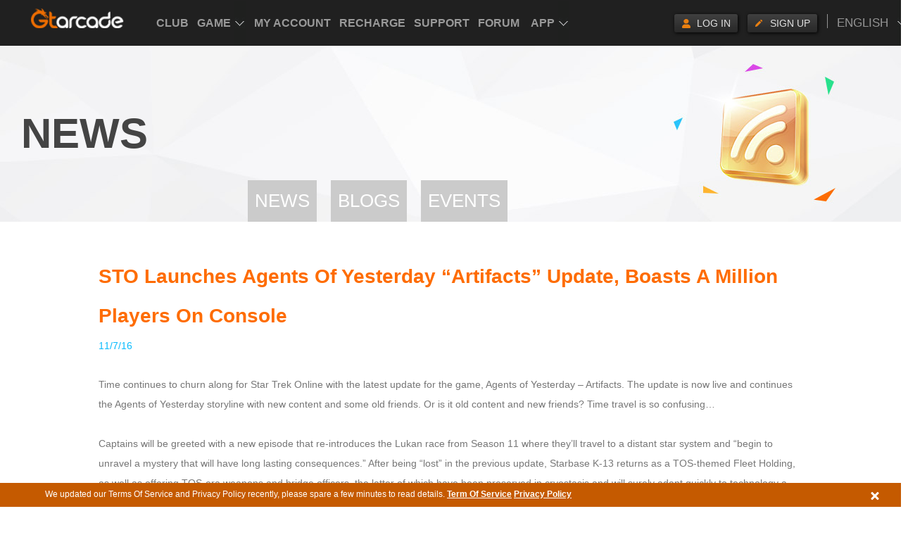

--- FILE ---
content_type: text/html; charset=UTF-8
request_url: https://www.gtarcade.com/en/info/8550.html
body_size: 3893
content:
<!DOCTYPE html>
<html>
<head>
    <meta http-equiv="Content-Type" content="text/html; charset=utf-8"/>
    <meta name="google-site-verification" content="Iqb-0N2Zp2xJzSvWc3IWbT-c9i0HnCZpSvh_Rwx1ur8" />
<link rel="stylesheet" type="text/css" href="https://static.gtarcade.com/gta_common/css/layout.css?20250611" />
<link rel="stylesheet" type="text/css" href="https://static.gtarcade.com/gta_common/css/topbar.css?20250611" />
<link rel="stylesheet" type="text/css" href="https://static.gtarcade.com/gta_common/css/pop.css?20250611" />
<link rel="stylesheet" type="text/css" href="https://static.gtarcade.com/gta_common/css/pop_singUp.css?20250611" />
<link rel="stylesheet" type="text/css" href="https://static.gtarcade.com/gta_common/css/gdpr.css?20250611" />
<script type="text/javascript" src="https://static.gtarcade.com/gta_common/js/jquery-1.8.3.min.js"></script>
<script type="text/javascript" src="https://static.gtarcade.com/gta_common/js/jquery.cookie.js"></script>
<script type="text/javascript" src="https://static.gtarcade.com/gta_common/integration/index.js?20250611"></script>
<script type="text/javascript" src="https://static.gtarcade.com/gta_common/js/select2.min.js"></script>
<script type="text/javascript" src="https://static.gtarcade.com/gta_common/js/v2/jquery.purl.js"></script>
<script type="text/javascript" src="https://static.gtarcade.com/gta_site/en-us/site/js/lang.js?20250611"></script>
<script type="text/javascript" src="https://static.gtarcade.com/gta_common/js/v2/referer.js?20250611"></script>
<script type="text/javascript">
/*<![CDATA[*/
 var urls = {"domain":"gtarcade.com","trd_login":"https:\/\/profile.gtarcade.com","passport_url":"https:\/\/profile.gtarcade.com","payment_url":"\/\/pay.gtarcade.com","resource_url":"https:\/\/static.gtarcade.com"};
/*]]>*/
</script>
<title> STO Launches Agents of Yesterday “Artifacts” Update, Boasts A Million Players On Console</title>
    <meta name="description" content="Time continues to churn along for Star Trek Online with the latest update for the game, Agents of Yesterday – Artifacts. The update is now live and continues the Agents of Yesterday storyline with new content and some old friends. Or is it old content and new friends? Time travel is so confusing…"/>
    <meta name="keywords" content="sto，games"/>
    <link rel="icon" href="/favicon.ico" type="image/x-icon"/>
    <link rel="shortcut icon" href="/favicon.ico" type="image/x-icon"/>
    <link rel="canonical"
          href="http://www.gtarcade.com/en/info/8550.html"/>
    <!-- 通用顶通整合代码段 -->
    <link rel="stylesheet" type="text/css" href=""><script type="text/javascript" src="https://static.gtarcade.com/gta_common/refactoring/js/MD5.js?201911131506"></script>
<script type="text/javascript" src="https://static.gtarcade.com/gta_common/refactoring/js/xg.js?201911131506"></script>
<script type="text/javascript" src="https://static.gtarcade.com/gta_common/refactoring/js/languageSwitch.js?201911131506"></script>
<script type="text/javascript" src="https://static.gtarcade.com/gta_common/refactoring/js/userReg.js?201911131506"></script>
<script type="text/javascript" src="https://static.gtarcade.com/gta_common/refactoring/js/effectJq.js?201911131506"></script>

            <link rel="stylesheet" type="text/css"
              href="//static.gtarcade.com/gta_common/css/index.css?20200422">
    


    <script type="text/javascript">
        var staticUrl = "//static.gtarcade.com/en-us/";
    </script>
            <script>
            (function (i, s, o, g, r, a, m) {
                i['GoogleAnalyticsObject'] = r;
                i[r] = i[r] || function () {
                    (i[r].q = i[r].q || []).push(arguments)
                }, i[r].l = 1 * new Date();
                a = s.createElement(o),
                    m = s.getElementsByTagName(o)[0];
                a.async = 1;
                a.src = g;
                m.parentNode.insertBefore(a, m)
            })(window, document, 'script', '//www.google-analytics.com/analytics.js', 'ga');

            ga('create', 'UA-46078286-1', 'gtarcade.com');
            ga('send', 'pageview');
        </script>
    
    <script src="//static.gtarcade.com/gta_mobile/js/rem.js?20200422"></script>
    <script type="text/javascript">browserRedirect("https://m.gtarcade.com", "https://www.gtarcade.com")</script>
</head>
<body>
<header id="init_header_html" style="height: 60px;width: 100%;background: #202020;display: block;position: relative;z-index: 999;"></header>
<div title="game list" style="overflow: hidden;width: 1px;height: 1px;opacity: 0;position: absolute;z-index: -1"><ul><li><a href="https://vip.gtarcade.com/en/">Club</a><a href="javascript:;">Game</a><a href="https://profile.gtarcade.com/profile/index">My Account</a><a href="https://topup.gtarcade.com/">Recharge</a><a href="https://support.gtarcade.com/">Support</a><a href="https://forum.gtarcade.com/ ">Forum</a><a href="https://clientweb.gtarcade.com/download/download.html">Desktop App</a><a href="https://got.gtarcade.com">Game of Thrones Winter is Coming</a><a href="https://loahf.gtarcade.com/">League of Angels - Heaven's Fury</a><a href="https://loa3.gtarcade.com/">League of Angels III</a><a href="https://loa2.gtarcade.com">League of Angels II</a><a href="https://loa.gtarcade.com/">League of Angels</a><a href="https://everchest.gtarcade.com">Ever Chest</a><a href="https://echocalypseglobal.gtarcade.com/en/main">Echocalypse: The Scarlet Covenant</a><a href="https://echocalypse.gtarcade.com">Echocalypse</a><a href="https://infinitykingdom.gtarcade.com/">Infinity kingdom</a><a href="https://timeraiders.gtarcade.com/">Time Raiders</a><a href="https://eastpunkjourney.gtarcade.com">Eastern Odyssey</a><a href="https://dsww.gtarcade.com">Dynasty Origins: Pioneer</a><a href="https://got-m.gtarcade.com/">Game of Thrones: Winter is Coming M</a><a href="https://sskotz.gtarcade.com/">Saint Seiya Awakening:Knights of the zodiac</a><a href="https://eoc.gtarcade.com/">Era of Celestials</a><a href="https://sssea.gtarcade.com/">Saint Seiya : Awakening</a><a href="https://lod.gtarcade.com/">Legacy of Discord - Furious Wings</a><a href="https://pl.gtarcade.com/">League of Angels-Paradise Land</a><a href="https://loachaos.gtarcade.com/">League of Angels: Chaos</a><a href="https://lordstactics.gtarcade.com/">Lords and Tactics</a></li></ul></div><!--GDPR Bar Start-->
<!-- GDPR产品协议 -->
<div id="agreement-box" class="gdpr-agreement-box">
    <div class="agreement">
        <div class="agreement-details">
            <span class="details" title="We updated our Terms Of Service and Privacy Policy recently, please spare a few minutes to read details.">
             We updated our Terms Of Service and Privacy Policy recently, please spare a few minutes to read details.            </span>
            <a href="//www.gtarcade.com/en/terms.html">Term Of Service</a>
            <a href="//www.gtarcade.com/privacy.html">Privacy Policy</a>
        </div>
        <a class="agree-btn" href="javascript:void(0);"></a>
    </div>
</div>

<!-- 隐藏协议提示 -->
<script>
    $(function () {
        $('#agreement-box .agree-btn').click(function () {
            $('.gdpr-agreement-box').hide();
            var account = "" || 'is_guest';
            $.cookie("uuzu_GDPR", account, {
                expires: 1771914525,
                path: '/',
                domain: '.gtarcade.com'
            });
        });
    })
</script>

<!-- content -->
	<div class="PageMain">
  <div class="PageHead news_head">
    <div class="PageHead_main">
      <p class="title">NEWS</p>
    </div>
  </div>
  <div class="PageContent">
    <ul class="tab-nav robotobold">
  <li class=""><a href="/news.html">News</a></li><li class=""><a href="/blog.html">Blogs</a></li><li class=""><a href="/events.html">Events</a></li></ul>    <div class="news-nrBox">
        <dl>
            <h1>
                <dt> STO Launches Agents of Yesterday “Artifacts” Update, Boasts A Million Players On Console</dt>
            </h1>
                    <dd class="news_time">11/7/16</dd>
        </dl>
         <div class="txt-con">
		Time continues to churn along for Star Trek Online with the latest update for the game, Agents of Yesterday – Artifacts. The update is now live and continues the Agents of Yesterday storyline with new content and some old friends. Or is it old content and new friends? Time travel is so confusing…<br />
<br />
Captains will be greeted with a new episode that re-introduces the Lukan race from Season 11 where they’ll travel to a distant star system and “begin to unravel a mystery that will have long lasting consequences.” After being “lost” in the previous update, Starbase K-13 returns as a TOS-themed Fleet Holding, as well as offering TOS-era weapons and bridge officers, the latter of which have been preserved in cryostasis and will surely adapt quickly to technology a century and a half beyond what they’re used to.<br />
<br />
In addition to the update, Perfect World Entertainment has announced that 1.1 million players have joined the game since its launch on PlayStation 4 and Xbox One last month. That count includes 1,617 fleets — the game’s equivalent of guilds — and 2.7 million bridge officers. Did you ask if there was an infographic? Of course there’s an infographic!         </div>
         <div class="newsDetail_end">
            <a href="/info.html"  class="news-more"><i>>></i>Go back</a>
         </div>
      </div>
  </div>
</div>
<!-- content end-->


<!-- 通用底通整合代码段 -->
<script type="text/javascript" src="https://static.gtarcade.com/gta_common/refactoring/js/gameTop.js?201911131506"></script>
<script type="text/javascript" src="https://static.gtarcade.com/gta_common/refactoring/js/user.js?202303200002"></script><input id="wwww_dot" hidden account=""
       ip_info='{"ip":"128.14.207.118","country_code":"US","country_name":"\u7f8e\u56fd","continent_code":"NA","timezone":"America\/New_York"}'>

<script type="text/javascript"
        src="//static.gtarcade.com/gta_common/dot/platformDot.js?20200422"></script>
<script type="text/javascript"
        src="//static.gtarcade.com/gta_common/dot/yoozooDot.js?20200422"></script>
<script>
    $(function(){
        $(".gtarcade_plat_frontpoint_new").click(function (data) {
            toTakeTag($(this).attr('data_gtarcade_plat_frontpoint'));
        })
        function toTakeTag(data) {
            var _DotStr = data,
                _DotArr = _DotStr.split(','),
                _module = _DotArr[0],
                _function = _DotArr[1],
                _target_url = _DotArr[3],
                _value = _DotArr[2];
            yoozoo.customDot({
                    event_type: "1",
                    key_module: _module,
                    key_function: _function,
                    target_url: _target_url,
                    value:_value
                }
            )
        }
    })
</script>
<!-- <script type="text/javascript">
    /* <![CDATA[ */
    var google_conversion_id = 977351732;
    var google_custom_params = window.google_tag_params;
    var google_remarketing_only = true;
    /* ]]> */
</script>
<script type="text/javascript" src="//www.googleadservices.com/pagead/conversion.js"></script>
<noscript>
    <div style="display:inline;">
        <img height="1" width="1" style="border-style:none;" alt=""
             src="//googleads.g.doubleclick.net/pagead/viewthroughconversion/977351732/?value=0&amp;guid=ON&amp;script=0"/>
    </div>
</noscript> -->




<script type="application/ld+json">
    {
      "@context": "http://schema.org",
      "@type": "Organization",
      "name": "Youzu Interactive Co. Ltd.",
      "url": "https://www.gtarcade.com",
      "logo": "https://static.gtarcade.com/gta_common/images/layout/logo.png",
      "sameAs" : [ "https://www.facebook.com/gtarcade",
        "https://twitter.com/GTArcade",
        "https://www.instagram.com/gtarcade",
        "https://plus.google.com/+gtarcade",
        "youtube:https://www.youtube.com/channel/UCBTbBAH48bnkbFf7FE7Wg3A",
        "https://www.linkedin.com/company/2186534"]
       }


























</script>
<script type="text/javascript" src="https://static.gtarcade.com/gta_common/dot/yoozooDot.js?20250611"></script>
</body>
</html>



--- FILE ---
content_type: application/x-javascript
request_url: https://static.gtarcade.com/gta_site/en-us/site/js/lang.js?20250611
body_size: 2199
content:
var langArr = new Array();
langArr["Passwords don't match"] = 'Passwords don\'t match';
langArr["Join  GTArcade"] = 'Join  GTArcade';
langArr["Email"] = 'Email';
langArr["Password"] = 'Password';
langArr["Confirm Password"] = 'Confirm Password';
langArr["Log in"] = 'Log in';
langArr["Remember me"] = 'Remember me';
langArr["Don't have a GTArcade account?"] = 'Don\'t have a GTArcade account?';
langArr["Sign up now!"] = 'Sign up now!';
langArr["Log in quickly"] = 'Quick Login';
langArr["Sign Up GTAcada"] = 'Sign Up GTArcade';
langArr["existing User"] = 'existing User';
langArr["Conecta a"] = 'Conecta a';
langArr["Account"] = 'Account';
langArr["hello"] = 'hello';
langArr["The address of this mail had been registered!"] = 'The address of this mail had been registered!';
langArr["Successful registration"] = 'Successful registration';
langArr["Go to"] = 'Go to';
langArr["My Account"] = 'My Account';
langArr["to change account information"] = 'to change account information';
langArr["Email Security"] = 'Email Security';
langArr["Your email is set up successfully!"] = 'Your email is set up successfully!';
langArr["We send you an email with a link to the specified address in your account"] = 'We send you an email with a link to the specified address in your account';
langArr["Click on the link as soon as you get the mail, please note that the link is only active for 24 hours."] = 'Click on the link as soon as you get the mail, please note that the link is only active for 24 hours.';
langArr["Login Mailbox"] = 'Login Mailbox';
langArr["Set security email"] = 'Set security email';
langArr["Please set one of your frequently used e-mail as secret mailbox, when you forget your password, can through the secret password reset email fast."] = 'Please set one of your frequently used e-mail as secret mailbox, when you forget your password, can through the secret password reset email fast.';
langArr["Security Email"] = 'Security Email';
langArr["Malformed e-mail"] = 'Malformed e-mail';
langArr["set fail,please try again later!"] = 'set fail,please try again later!';
langArr["Changing email"] = 'Changing email';
langArr["It is e-mailed to the address"] = 'A confirmation email will be sent to your email address';
langArr["Check your inbox please and follow the instructions to complete the confirmation"] = 'Please check your inbox and follow the instructions within to complete the confirmation';
langArr["Send a confirmation email"] = 'Send';
langArr["cancel"] = 'Cancel';
langArr["Please update your secondary email, so you can recover the password if necessary."] = 'Please update your secondary email, so you can recover the password if necessary.';
langArr["We will send a confirmation email to the new address Email recovery. Please check your inbox and follow the instructions to complete the confirmation."] = 'We will send a confirmation email to the new address Email recovery. Please check your inbox and follow the instructions to complete the confirmation.';
langArr["New Email recovery"] = 'New Email recovery';
langArr["Enter the new address..."] = 'Enter the new address...';
langArr["Email format is incorrect"] = 'Email format is incorrect';
langArr["send fail,please try again later!"] = 'send fail,please try again later!';
langArr["warning"] = 'warning';
langArr["Do not have a character on this server!"] = 'You don\'t have a character on this server!';
langArr["Recharge finish payment in the new payment page open please. Please do not close the window before making payment or refresher"] = 'The recharge form will open in another window or tab. Do not close it!';
langArr["Results recharging"] = 'Payment History';
langArr["Re-recharged"] = 'Recharge More';
langArr["Your payment will be processed via credit card has on file WorldPay"] = 'Your payment will be processed via credit card has on file WorldPay';
langArr["previous"] = 'previous';
langArr["next"] = 'next';
langArr["Use another card"] = 'Use another card';
langArr["Previous servers you have played in :"] = 'Previous servers you have played in :';
langArr["None"] = 'None';
langArr["Recommended Servers :"] = 'Recommended Servers :';
langArr["Recommended Servers"] = 'Recommended Servers';
langArr["Logged In"] = 'Logged In';
langArr["Maintenance"] = 'Maintenance';
langArr["Online"] = 'Online';
langArr["New"] = 'New';
langArr["My Servers"] = 'My Servers';
langArr["Server List"] = 'Server List';
langArr["US East"] = 'US East';
langArr["US West"] = 'US West';
langArr["Europe"] = 'Europe';
langArr["Oceanic"] = 'Oceanic';
langArr["Recharge will be available in open beta."] = 'Recharge will be available in open beta.';
langArr["close"] = 'close';
langArr["Argument is invaild"] = 'Argument is invaild';
langArr["Empty object"] = 'Empty object';
langArr["Must be init"] = 'Must be init';
langArr["Enter your email"] = 'Enter your email';
langArr["Enter your password"] = 'Enter your password';
langArr["code"] = 'code';
langArr["Please enter verification code"] = 'Please enter verification code';
langArr["Forgot Password?"] = 'Forgot Password?';
langArr["Hi"] = 'Hi';
langArr["We pre-populated some fields from your"] = 'We pre-populated some fields from your';
langArr["account"] = 'account';
langArr["Connect"] = 'Connect';
langArr["Already have a GTArcade account?"] = 'Already have a GTArcade account?';
langArr["Log in here"] = 'Log in here';
langArr["Create a GTArcade account"] = 'Create a GTArcade account';
langArr["Verification Code"] = 'Verification Code';
langArr["Refresh"] = 'Refresh';
langArr["Sign up"] = 'Sign up';
langArr["Please enter a valid email address!"] = 'Please enter a valid email address!';
langArr["Password must be at least 6 characters!"] = 'Password must be at least 6 characters!';
langArr["Sign me up to receive special offers, updates, and early access to new GTArcade games."] = 'Sign me up to receive special offers, updates, and early access to new GTArcade games.';
langArr["OK"] = 'OK';
langArr["Account Security"] = 'Account Security';
langArr["Link your recovery Email and mobile phone number, and connect your social network account for additional account security and easy access. Set them now to get Bonus Rewards!"] = 'Link your recovery Email and mobile phone number, and connect your social network account for additional account security and easy access. Set them now to get Bonus Rewards!';
langArr["Set Now"] = 'Set Now';
langArr["Mobile Phone Number:"] = 'Mobile Phone Number:';
langArr["Modify Mobile Phone Number:"] = 'Modify Mobile Phone Number:';
langArr["By confirming your phone number, you can retrieve your password via text message."] = 'By confirming your phone number, you can retrieve your password via text message.';
langArr["Country/Region"] = 'Country/Region';
langArr["Send Confirmation Code"] = 'Send Confirmation Code';
langArr["Confirmation Code:"] = 'Confirmation Code:';
langArr["Please select your country/region."] = 'Please select your country/region.';
langArr["Confirmation code had been sent."] = 'Confirmation code had been sent.';
langArr["Wrong email and password combination."] = 'Wrong email and password combination.';
langArr["Forgot Password?"] = 'Forgot Password?';
langArr["You must select a year"] = 'You must select a year';
langArr["You must select a month"] = 'You must select a month';
langArr["You must select a day"] = 'You must select a day';
langArr["This month does not have that many days"] = 'This month does not have that many days';
langArr["This email is already associated with a Facebook or Google account"] = 'This email is already associated with a Facebook or Google account';
langArr["This is not a valid email address."] = 'This is not a valid email address.';
langArr["Please enter a passport."] = 'Please enter a passport.';
langArr["Your email or password was entered incorrectly."] = 'Your email or password was entered incorrectly.';
langArr["Tips"] = 'Tips';
langArr["Edit Picture!"] = 'UPLOAD PHOTO!';
langArr["Only supports gif or jpg"] = 'Only supports gif or jpg';
langArr["Submit"] = 'Submit';
langArr["Cancel"] = 'Cancel';
langArr["Upload photos"] = 'Upload';
langArr["Coming Soon"]= 'Coming Soon';
//accounts Messages
langArr["Hide"] = 'Hide';
langArr["Read"] = 'Read';
langArr["+Expand"] = '+Expand';
langArr["Expand"] = 'Expand';
langArr["Recipient can not be empty!"] = 'Recipient can not be empty!';
langArr["Content can not be empty!"] = 'Content can not be empty!';
langArr["Try again"] = 'Try again';
langArr['This {plat} account is already bound to a Gta account, please switch {plat} account.'] = 'This {plat} account is already bound to a Gta account, please switch {plat} account.';
langArr['Switch {plat} account'] = 'Switch {plat} account';
//新版登陆注册翻译start
langArr["Allready have an account"] = 'Allready have an account';
langArr["Log In"] = 'Log In';
langArr["Quick Login"] = 'Quick Login';
langArr["Log in with Facebook"] = 'Log in with Facebook';
langArr["Log in with Google"] = 'Log in with Google';
langArr["Twitter"] = 'Twitter';
langArr["Yahoo"] = 'Yahoo';
langArr["Windows"] = 'Windows';
langArr["I would like GTArcade to keep me informed of their newest games and promotions."] = 'I would like GTArcade to keep me informed of their newest games and promotions.';
langArr["I have read and agree to the"] = 'I have read and agree to the';
langArr["Terms of Service and Privacy Policy."] = 'Terms of Service and Privacy Policy.';

// 201601081105 翻译文件补充 
langArr["Your New Player Pack Code"] = 'Your New Player Pack Code';
langArr['Gift Code']='Gift Code';
langArr['Gift Code:']='Gift Code:';
langArr['Copy']='Copy';

/********支付改版start*********/

langArr["Channel Error!"] = 'Channel Error!';

/********支付改版end*********/

//console.log(langArr["Passwords don't match"]);


langArr['Select server']='Select server';

// 邮件订阅
langArr['Settings saved']='Settings saved';
langArr['Your subscriptions has been modified and will take effect within 24 hours']='Your subscriptions has been modified and will take effect within 24 hours';

--- FILE ---
content_type: application/x-javascript
request_url: https://static.gtarcade.com/gta_common/refactoring/js/effectJq.js?201911131506
body_size: 1068
content:
// JavaScript Document
$(document).ready(function () {
    //NAV
    $(".nav_juegos,.TB_massage").mouseenter(function (e) {
        $(this).find(".gameBox_nav").show().addClass("css3_bounceIn");
        $(this).find("a:first").addClass("cur");
    });
    $(".nav_juegos,.TB_massage").mouseleave(function (e) {
        $(this).find(".gameBox_nav").hide().removeClass("css3_bounceIn");
        $(this).find("a:first").removeClass("cur");
    });

    //JUEGOS HOT
    $(".hot-game a").mouseenter(function (e) {
        $(".hot-game a").css({"opacity": "0.7"});
        $(this).stop().animate({"opacity": "1"});
        $(this).find(".txt").stop().animate({"left": "290px"});
        $(this).find(".btn").stop().animate({"left": "0"});
    });
    $(".hot-game a").mouseleave(function (e) {
        $(".hot-game a").stop().css({"opacity": "1"});
        $(this).find(".txt").stop().animate({"left": "0"});
        $(this).find(".btn").stop().animate({"left": "-195px"});

    });

    //JUEGOS DE NAVEGADOR
    $(".juegos-list a").mouseenter(function (e) {
        $(this).find(".txt").stop().fadeOut();
        $(this).find(".p-hover").stop().animate({"top": 0, "opacity": 1}, 200);
    });
    $(".juegos-list a").mouseleave(function (e) {
        $(this).find(".txt").stop().css({"opacity": 1}).fadeIn();
        $(this).find(".p-hover").stop().animate({"top": "-157px", "opacity": 0}, 200);
    });

    //google iframe dispayNone
    $("iframe[name='google_conversion_frame']").css({"position": "absolute", "top": "0"});

    //Soporte
    //侧边栏下拉效果
    function ShowDropdown(BtnA, dropdown) {
        $(".subMenu2 .list").find(".current").find(dropdown).slideDown();
        $(BtnA).click(function (e) {
            var $parentLi = $(this).parent();
            var thisDropdown = $parentLi.find(dropdown);
            if (thisDropdown.is(dropdown)) {
                if (thisDropdown.css("display") == "none") {
                    $parentLi.siblings().find(dropdown).slideUp("fast");
                    $parentLi.siblings().removeClass("current");
                    $parentLi.addClass("current").find(dropdown).slideDown();
                }
                else {
                    $parentLi.removeClass("current");
                    thisDropdown.slideUp("fast");
                }
            }
            return false;
        });
    }

    ShowDropdown(".btn_showHide", ".dropdown_list");

    $(".QA_list li a").click(function (e) {
        $(this).parent().siblings().find(".qWen").slideUp();
        $(this).next().slideDown();
    });
    $(".QA_list li a").first().click();


    /* html嵌套逻辑迁移 */

    /* 根据web主机路径和域名判断当前所在页面，并给nav添加高亮 */
    var pathname = window.location.pathname;
    var host = window.location.host;
    var current = 100;
    if (pathname.match("\/profile*|\/password*|\/connect")) {
        current = 2;
    } else if (pathname.match("\/payment*|\/charge*")) {
        current = 3;
    } else if (pathname.match("\/group*|\/forum*|\/post*")) {
        current = 4;
    } else if (pathname.match("\/news*|\/events*")) {
        current = 0;
    }

    if (host.match("community")) {
        current = 5;
    } else if (host.match("support")) {
        current = 4;
    } else if (host.match("client")) {
        current = 6;
    }
    $('.topBar_nav a').removeClass('cur');
    $('.topBar_nav ul li.nav' + current).find('a').addClass('cur');

    // 下拉列表动画切换
    function dropdown(btn) {
        $(btn).mouseenter(function (e) {
            $(this).find(".gameBox_nav").show().addClass("css3_bounceIn");
            $(this).find("a:first").addClass("cur");
        });
        $(btn).mouseleave(function (e) {
            $(this).find(".gameBox_nav").hide().removeClass("css3_bounceIn");
            $(this).find("a:first").removeClass("cur");
        });
    }

    dropdown(".nav_juegos,.TB_massage,.Select_Language");
    $(".btn_logT").on("click",function () {
        if($(".btn_logT .btn").attr("id") && $(".btn_logT .btn").attr("id") == "game_login_header"){
            return
        }
        pop.showLogin();
    })
    inputFocus();

    // 输入框聚焦失焦切换
    function inputFocus() {
        $(".Tsign_box .input_Tlogin").focus(function (e) {
            $(".btn_logT").unbind();
        });
        $(".Tsign_box .input_Tlogin").blur(function (e) {
            dropdown(".btn_logT");
            $(".Tsign_box").click(function (event) {
                event.stopPropagation();
            });
            $(".Tsign_box").parents().click(function (e) {
                $(".btn_logT").mouseleave();
            });
        });
    }

    // 1300-> 头部margin切换
    function dpiChange() {
        if ($(window).width() <= 1300) {
            $(".topBar_main").css({
                "margin": "0"
            });
        } else {
            $(".topBar_main").css({
                "margin": "0 40px"
            });
        }
    }

    dpiChange();
    window.onresize = function () {
        dpiChange();
    };

});